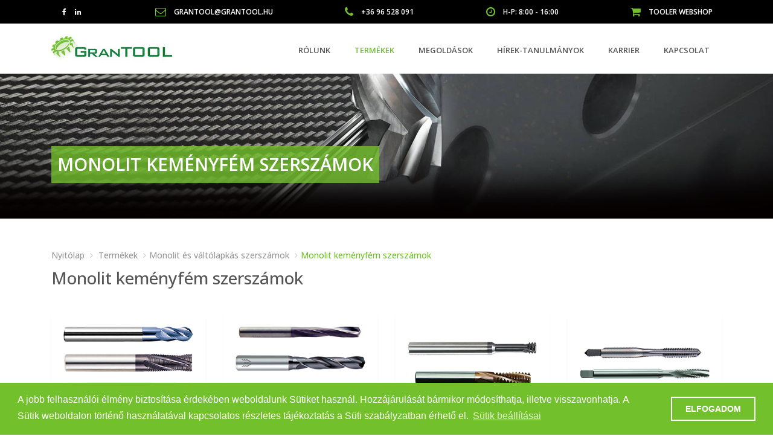

--- FILE ---
content_type: text/html; charset=UTF-8
request_url: https://www.grantool.hu/termekek/monolit-kemenyfem-szerszamok
body_size: 8707
content:
<!DOCTYPE html>
<html lang="hu">
<head>

<meta name="facebook-domain-verification" content="7lch7oi31giowfh9db19hx5u3o4007" />
    <!-- Title -->
    <title>GranTOOL</title>

    <!-- Required Meta Tags -->
    <meta charset="utf-8">
    <meta name="viewport" content="width=device-width, initial-scale=1, shrink-to-fit=no">
    <meta http-equiv="x-ua-compatible" content="ie=edge">

    <!-- Favicon -->
    <!-- Favicon -->
	<link rel="apple-touch-icon" sizes="180x180" href="/assets/favicon/apple-touch-icon.png">
	<link rel="icon" type="image/png" sizes="32x32" href="/assets/favicon/favicon-32x32.png">
	<link rel="icon" type="image/png" sizes="16x16" href="/assets/favicon/favicon-16x16.png">
	<link rel="manifest" href="/assets/favicon/site.webmanifest">

    <!-- Facebook -->
    <meta name="facebook-domain-verification" content="7lch7oi31giowfh9db19hx5u3o4007" />

	<link rel="mask-icon" href="/assets/favicon/safari-pinned-tab.svg" color="#5bbad5">
	<meta name="msapplication-TileColor" content="#00aba9">
	<meta name="theme-color" content="#ffffff">

    <!-- Google Fonts -->
    <link rel="stylesheet" href="//fonts.googleapis.com/css?family=Open+Sans%3A400%2C300%2C500%2C600%2C700">

    <!-- CSS Global Compulsory -->
    <link rel="stylesheet" href="/assets/vendor/bootstrap/bootstrap.min.css">
    <link rel="stylesheet" href="/assets/vendor/bootstrap/offcanvas.css">

    <!-- CSS Global -->
    <link rel="stylesheet" href="/assets/css/core.css">
    <link rel="stylesheet" href="/assets/css/components.css">
    <link rel="stylesheet" href="/assets/css/globals.css">
    <link rel="stylesheet" href="/assets/vendor/icon-awesome/css/font-awesome.min.css">
    <link rel="stylesheet" href="/assets/vendor/icon-line/css/simple-line-icons.css">
    <link rel="stylesheet" href="/assets/vendor/icon-etlinefont/style.css">
    <link rel="stylesheet" href="/assets/vendor/icon-line-pro/style.css">
    <link rel="stylesheet" href="/assets/vendor/icon-hs/style.css">
    <link rel="stylesheet" href="/assets/vendor/dzsparallaxer/dzsparallaxer.css">
    <link rel="stylesheet" href="/assets/vendor/dzsparallaxer/dzsscroller/scroller.css">
    <link rel="stylesheet" href="/assets/vendor/dzsparallaxer/advancedscroller/plugin.css">
    <link rel="stylesheet" href="/assets/vendor/animate.css">
    <link rel="stylesheet" href="/assets/vendor/hamburgers/hamburgers.min.css">
    <link rel="stylesheet" href="/assets/vendor/hs-megamenu/src/hs.megamenu.css">
    <link rel="stylesheet" href="/assets/vendor/slick-carousel/slick/slick.css">
    <link rel="stylesheet" href="/assets/vendor/fancybox/jquery.fancybox.css">
    <link rel="stylesheet" href="/assets/css/custom.css">
    <link rel="stylesheet" href="/assets/css/cookieconsent.min.css">
    <link rel="stylesheet" href="/assets/css/cookieconsent_util.min.css">
    <script src="/assets/vendor/jquery/jquery.min.js"></script>
    <script src="/assets/js/cookieconsent/config_hu.js"></script>
    <script src="/assets/js/cookieconsent/cookieconsent.min.js"></script>
    <script src="/assets/js/cookieconsent/cookieconsent_util.min.js"></script>


    <!-- Facebook Pixel Code -->
<script>
  !function(f,b,e,v,n,t,s)
  {if(f.fbq)return;n=f.fbq=function(){n.callMethod?
  n.callMethod.apply(n,arguments):n.queue.push(arguments)};
  if(!f._fbq)f._fbq=n;n.push=n;n.loaded=!0;n.version='2.0';
  n.queue=[];t=b.createElement(e);t.async=!0;
  t.src=v;s=b.getElementsByTagName(e)[0];
  s.parentNode.insertBefore(t,s)}(window, document,'script',
  'https://connect.facebook.net/en_US/fbevents.js');
  fbq('init', '573808650188741');
  fbq('track', 'PageView');
</script>
<noscript><img height="1" width="1" style="display:none"
  src="https://www.facebook.com/tr?id=573808650188741&ev=PageView&noscript=1"
/></noscript>
<!-- End Facebook Pixel Code -->



<!-- Facebook Pixel Code (TOOLER) -->
<script>
!function(f,b,e,v,n,t,s)
{if(f.fbq)return;n=f.fbq=function(){n.callMethod?
n.callMethod.apply(n,arguments):n.queue.push(arguments)};
if(!f._fbq)f._fbq=n;n.push=n;n.loaded=!0;n.version='2.0';
n.queue=[];t=b.createElement(e);t.async=!0;
t.src=v;s=b.getElementsByTagName(e)[0];
s.parentNode.insertBefore(t,s)}(window, document,'script',
'https://connect.facebook.net/en_US/fbevents.js');
fbq('init', '1179781575815698');
fbq('track', 'PageView');
</script>
<noscript><img height="1" width="1" style="display:none"
src="https://www.facebook.com/tr?id=1179781575815698&ev=PageView&noscript=1"
/></noscript>
<!-- End Facebook Pixel Code (TOOLER) -->








<!-- Google Tag Manager -->
<script>(function(w,d,s,l,i){w[l]=w[l]||[];w[l].push({'gtm.start':
new Date().getTime(),event:'gtm.js'});var f=d.getElementsByTagName(s)[0],
j=d.createElement(s),dl=l!='dataLayer'?'&l='+l:'';j.async=true;j.src=
'https://www.googletagmanager.com/gtm.js?id='+i+dl;f.parentNode.insertBefore(j,f);
})(window,document,'script','dataLayer','GTM-P8GR425');</script>
<!-- End Google Tag Manager -->

</head>

<body> 
<!-- Google Tag Manager (noscript) -->
<noscript><iframe src="https://www.googletagmanager.com/ns.html?id=GTM-P8GR425"
height="0" width="0" style="display:none;visibility:hidden"></iframe></noscript>
<!-- End Google Tag Manager (noscript) -->
<main>
<!-- ÉRTESÍTŐ szöveg flekk-->
<div class="container-fluid customer-service" hidden>

Kedves Partnereink! <br>
Ünnepi nyitvatartásunk:<br>
<center><b>Utolsó munkanap: 2024.12.20. (péntek)</b></center>
<b>Első munka és csomagküldési nap: 2025. 01. 08. (szerda)</b><br>
<strong><h5>🎄Békés karácsonyi ünnepeket kíván a GranTOOL csapata!🎄</h5></strong>
</div>
<!-- ÉRTESÍTŐ szöveges flekk vége -->

<!-- ÉRTESÍTŐ képes flekk -->
<!-- <div class="img-flekk" hidden>
<picture>
  <source media="(max-width: 991px)" srcset="/assets/images/banners/Karacsony_resp_2022_1000x556px.jpg 1000w">
  <source media="(min-width: 800px)" srcset="/assets/images/banners/Karacsony_2022.jpg 1920w">
  <img src="/assets/images/banners/Karacsony_resp_2022_1000x556px.jpg" class="img-fluid">
</picture>
</div> -->
<!-- ÉRTESÍTŐ képes flekk vége -->

    <!-- Fejléc -->
    <header id="js-header" class="u-header u-header--static u-header--toggle-section u-header--change-appearance" data-header-fix-moment="300">
        <!-- Menü -->
        <div class="u-header__section u-header__section--hidden u-header__section--dark g-bg-black g-transition-0_3 g-py-10 d-lg-block d-xl-block d-md-none d-sm-none d-none">
            <div class="container">
                <div class="row flex-column flex-sm-row justify-content-between align-items-center text-uppercase g-font-weight-600 g-color-white g-font-size-12 g-mx-0--lg">
                    <div class="col-auto">
                        <ul class="list-inline mb-0">
                            <li class="list-inline-item">
                                <a href="https://www.facebook.com/grantoolkft/" class="g-color-white g-color-primary--hover g-pa-3">
                                    <i class="fa fa-facebook"></i>
                                </a>
                            </li>
							<li class="list-inline-item">
                                <a href="https://www.linkedin.com/company/grantool/" class="g-color-white g-color-primary--hover g-pa-3">
                                    <i class="fa fa-linkedin"></i>
                                </a>
                            </li>
                        </ul>
                    </div>

                    <div class="col-auto">
                        <i class="fa fa-envelope-o g-font-size-18 g-valign-middle g-color-primary g-mr-10 g-mt-minus-2"></i>
                        <a href="mailto:grantool@grantool.hu" class="g-color-white g-color-primary--hover">grantool@grantool.hu</a>
                    </div>

                    <div class="col-auto">
                        <i class="fa fa-phone g-font-size-18 g-valign-middle g-color-primary g-mr-10 g-mt-minus-2"></i>
                        <a href="tel:+3696528091" class="g-color-white g-color-primary--hover">+36 96 528 091</a>
                    </div>

                    <div class="col-auto">
                        <i class="fa fa-clock-o g-font-size-18 g-valign-middle g-color-primary g-mr-10 g-mt-minus-2"></i>
                        H-P: 8:00 - 16:00
                    </div>

                    <div class="col-auto">
                        <i class="fa fa-shopping-cart g-font-size-18 g-valign-middle g-color-primary g-mr-10 g-mt-minus-2"></i>
                        <a href="https://tooler.com" class="g-color-white g-color-primary--hover">TOOLER webshop</a>
                    </div>
                </div>
            </div>
        </div>
        <!-- Menü vége -->

        <div class="u-header__section u-header__section--light g-bg-white-opacity-0_8 g-py-10" data-header-fix-moment-exclude="g-bg-white-opacity-0_8 g-py-10" data-header-fix-moment-classes="g-bg-white u-shadow-v18 g-py-0">
            <nav class="navbar navbar-expand-lg">
                <div class="container">
                    <!-- Reszponzív menü gomb -->
                    <button class="navbar-toggler navbar-toggler-right btn g-line-height-1 g-brd-none g-pa-0 g-pos-abs g-top-3 g-right-0" type="button" aria-label="Toggle navigation" aria-expanded="false" aria-controls="navBar" data-toggle="collapse" data-target="#navBar">
              <span class="hamburger hamburger--slider">
            <span class="hamburger-box">
              <span class="hamburger-inner"></span>
              </span>
              </span>
                    </button>
                    <!--  Reszponzív menü gomb vége -->

                    <!-- Logo -->
                    <a href="/" class="navbar-brand">
                        <img src="/assets/img/logo/logo-1.jpg" alt="Image Description">
                    </a>
                    <!-- Logo vége -->

                    <!-- Navigáció -->
                    <div class="collapse navbar-collapse align-items-center flex-sm-row g-pt-10 g-pt-5--lg" id="navBar">
                        <ul class="navbar-nav text-uppercase g-font-weight-600 ml-auto">
                            <li class="nav-item g-mx-20--lg">
                                <a href="/rolunk" class="nav-link px-0 ">Rólunk</a>
                            </li>
                            <li class="nav-item g-mx-20--lg">
                                <a href="/termekek" class="nav-link px-0 active">Termékek</a>
                            </li>
                            <li class="nav-item g-mx-20--lg">
                                <a href="/megoldasok" class="nav-link px-0 ">Megoldások</a>
                            </li>
                            <li class="nav-item g-mx-20--lg">
                                <a href="/tanulmanyok" class="nav-link px-0 ">Hírek-Tanulmányok</a>
                            </li>
                            <li class="nav-item g-mx-20--lg">
                                <a href="/allasok" class="nav-link px-0 ">Karrier</a>
                            </li>
                            <li class="nav-item g-mx-20--lg">
                                <a href="/kapcsolat" class="nav-link px-0 ">Kapcsolat</a>
                            </li>

                            <li class="nav-item g-mx-20--lg  d-lg-none d-xl-none d-md-block d-sm-block d-xs-block">
                                <a href="mailto:grantool@grantool.hu" class="nav-link px-0"><i class="fa fa-envelope-o g-font-size-18 g-valign-middle g-color-primary g-mr-10 g-mt-minus-2"></i> grantool@grantool.hu</a>
                            </li>

                            <li class="nav-item g-mx-20--lg d-lg-none d-xl-none d-md-block d-sm-block d-xs-block">
                                <a href="tel:+3696528091" class="nav-link px-0"><i class="fa fa-phone g-font-size-18 g-valign-middle g-color-primary g-mr-10 g-mt-minus-2"></i> +36 96 528 091</a>
                            </li>

                            <li class="nav-item g-mx-20--lg d-lg-none d-xl-none d-md-block d-sm-block d-xs-block" style="padding: 0.5rem 0.5rem 0.5rem 0rem;">
                                <i class="fa fa-clock-o g-font-size-18 g-valign-middle g-color-primary g-mr-10 g-mt-minus-2"></i> H-P: 8:00 - 16:00
                            </li>
                            <li class="nav-item g-mx-20--lg d-lg-none d-xl-none d-md-block d-sm-block d-xs-block">
                                <a href="https://tooler.com" class="nav-link px-0"><i class="fa fa-shopping-cart g-font-size-18 g-valign-middle g-color-primary g-mr-10 g-mt-minus-2"></i> TOOLER webshop</a>
                            </li>

                        </ul>
                    </div>
                    <!-- Navigáció vége -->
                </div>
            </nav>
        </div>
    </header>
    <!-- Fejléc vége -->

    <!-- Tartalom elötti block -->
    <section class="dzsparallaxer auto-init height-is-based-on-content use-loading mode-scroll loaded dzsprx-readyall " data-options='{direction: "fromtop", animation_duration: 25, direction: "reverse"}'>
        <!-- Parallax kép -->
        <div class="divimage dzsparallaxer--target w-100 u-bg-overlay g-bg-black-opacity-0_5--after termekek" style="height:111%; background-image: url(/assets/images/banners/1_Monolit_kemenyfem_szerszamok_1920x800.jpg)"></div>
        <!-- Parallax kép vége -->
                <!-- Menü elnevezés -->
        <div class="container g-color-white text-center g-py-120">
            <h3 class="h1 g-font-weight-600 text-uppercase mb-2">Monolit keményfém szerszámok</h3>
        </div>
        <!-- Menü elnevezés vége -->
    </section>
    <!-- Tartalom elötti block vége -->    <div class="container g-py-50">
        <ul class="u-list-inline g-font-weight-500 mb-2">
                    <li class="list-inline-item g-mr-5">
                        <a class="u-link-v5 g-color-gray-dark-v5 g-color-main--hover" href="/">Nyitólap</a>
                        <i class="g-color-gray-light-v2 g-ml-5 fa fa-angle-right"></i>
                    </li>
                    <li class="list-inline-item g-mr-5">
                        <a class="u-link-v5 g-color-gray-dark-v5 g-color-main--hover" href="/termekek">Termékek</a>
                        <i class="g-color-gray-light-v2 g-ml-5 fa fa-angle-right"></i>
                    </li><li class="list-inline-item g-mr-5">
                        <a class="u-link-v5 g-color-gray-dark-v5 g-color-main--hover" href="/termekek">Monolit és váltólapkás szerszámok</a>
                        <i class="g-color-gray-light-v2 g-ml-5 fa fa-angle-right"></i>
                    </li><li class="list-inline-item g-color-primary"><span>Monolit keményfém szerszámok</span></li></ul><h2 class="h2 g-mb-30">Monolit keményfém szerszámok</h2><div class='g-mt-30'></div><div class="row g-mt-30"><div class="col-md-6 col-lg-3 g-mb-30">
                                <!-- Keményfém marók -->
                                <article class="u-shadow-v19 g-bg-white">
                                    <!-- Kép -->
                                    <img class="w-100 " src="/assets/images/products/1_1_Kemenyfem_marok_350x250.png" onerror="this.src='http://placehold.it/350x230'" alt="Image Description">
                                    <!-- Kép vége -->
                                    
                                    <!-- Tartalom --> 
                                    <div class="g-rounded-bottom-3 g-pa-30 h-160">
                                        <h3 class="h6 g-color-black g-font-weight-700 text-uppercase g-mb-20">
                                            <a class="u-link-v5 g-color-black g-color-primary--hover" href="/termekek/kemenyfem-marok">
                                                Keményfém marók
                                            </a> 
                                        </h3>
                                        <div class="align-self-center">
                                            <a class="btn btn-md u-btn-primary g-font-weight-600 g-font-size-default text-uppercase" href="/termekek/kemenyfem-marok">Tovább</a>
                                        </div>
                                    </div>
                                    <!-- Tartalom vége -->
                                </article>
                                <!-- Keményfém marók vége -->
                            </div><div class="col-md-6 col-lg-3 g-mb-30">
                                <!-- Keményfém fúrók -->
                                <article class="u-shadow-v19 g-bg-white">
                                    <!-- Kép -->
                                    <img class="w-100 " src="/assets/images/products/1_2_Kemenyfem_furok_350x250.png" onerror="this.src='http://placehold.it/350x230'" alt="Image Description">
                                    <!-- Kép vége -->
                                    
                                    <!-- Tartalom --> 
                                    <div class="g-rounded-bottom-3 g-pa-30 h-160">
                                        <h3 class="h6 g-color-black g-font-weight-700 text-uppercase g-mb-20">
                                            <a class="u-link-v5 g-color-black g-color-primary--hover" href="/termekek/kemenyfem-furok">
                                                Keményfém fúrók
                                            </a> 
                                        </h3>
                                        <div class="align-self-center">
                                            <a class="btn btn-md u-btn-primary g-font-weight-600 g-font-size-default text-uppercase" href="/termekek/kemenyfem-furok">Tovább</a>
                                        </div>
                                    </div>
                                    <!-- Tartalom vége -->
                                </article>
                                <!-- Keményfém fúrók vége -->
                            </div><div class="col-md-6 col-lg-3 g-mb-30">
                                <!-- Keményfém menetmarók -->
                                <article class="u-shadow-v19 g-bg-white">
                                    <!-- Kép -->
                                    <img class="w-100 " src="/assets/images/products/1_3_Kemenyfem_menetmarok_350x250.png" onerror="this.src='http://placehold.it/350x230'" alt="Image Description">
                                    <!-- Kép vége -->
                                    
                                    <!-- Tartalom --> 
                                    <div class="g-rounded-bottom-3 g-pa-30 h-160">
                                        <h3 class="h6 g-color-black g-font-weight-700 text-uppercase g-mb-20">
                                            <a class="u-link-v5 g-color-black g-color-primary--hover" href="/termekek/kemenyfem-menetmarok">
                                                Keményfém menetmarók
                                            </a> 
                                        </h3>
                                        <div class="align-self-center">
                                            <a class="btn btn-md u-btn-primary g-font-weight-600 g-font-size-default text-uppercase" href="/termekek/kemenyfem-menetmarok">Tovább</a>
                                        </div>
                                    </div>
                                    <!-- Tartalom vége -->
                                </article>
                                <!-- Keményfém menetmarók vége -->
                            </div><div class="col-md-6 col-lg-3 g-mb-30">
                                <!-- Keményfém menetfúrók és -formázók -->
                                <article class="u-shadow-v19 g-bg-white">
                                    <!-- Kép -->
                                    <img class="w-100 " src="/assets/images/products/1_4_Kemenyfem_menetfurok_es_formazok_350x250.png" onerror="this.src='http://placehold.it/350x230'" alt="Image Description">
                                    <!-- Kép vége -->
                                    
                                    <!-- Tartalom --> 
                                    <div class="g-rounded-bottom-3 g-pa-30 h-160">
                                        <h3 class="h6 g-color-black g-font-weight-700 text-uppercase g-mb-20">
                                            <a class="u-link-v5 g-color-black g-color-primary--hover" href="/termekek/kemenyfem-menetfurok-es-formazok">
                                                Keményfém menetfúrók és -formázók
                                            </a> 
                                        </h3>
                                        <div class="align-self-center">
                                            <a class="btn btn-md u-btn-primary g-font-weight-600 g-font-size-default text-uppercase" href="/termekek/kemenyfem-menetfurok-es-formazok">Tovább</a>
                                        </div>
                                    </div>
                                    <!-- Tartalom vége -->
                                </article>
                                <!-- Keményfém menetfúrók és -formázók vége -->
                            </div><div class="col-md-6 col-lg-3 g-mb-30">
                                <!-- Keményfém dörzsárak -->
                                <article class="u-shadow-v19 g-bg-white">
                                    <!-- Kép -->
                                    <img class="w-100 " src="/assets/images/products/1_5_Kemenyfem_dorzsarak_350x250.png" onerror="this.src='http://placehold.it/350x230'" alt="Image Description">
                                    <!-- Kép vége -->
                                    
                                    <!-- Tartalom --> 
                                    <div class="g-rounded-bottom-3 g-pa-30 h-160">
                                        <h3 class="h6 g-color-black g-font-weight-700 text-uppercase g-mb-20">
                                            <a class="u-link-v5 g-color-black g-color-primary--hover" href="/termekek/kemenyfem-dorzsarak">
                                                Keményfém dörzsárak
                                            </a> 
                                        </h3>
                                        <div class="align-self-center">
                                            <a class="btn btn-md u-btn-primary g-font-weight-600 g-font-size-default text-uppercase" href="/termekek/kemenyfem-dorzsarak">Tovább</a>
                                        </div>
                                    </div>
                                    <!-- Tartalom vége -->
                                </article>
                                <!-- Keményfém dörzsárak vége -->
                            </div><div class="col-md-6 col-lg-3 g-mb-30">
                                <!-- Keményfém élletörők -->
                                <article class="u-shadow-v19 g-bg-white">
                                    <!-- Kép -->
                                    <img class="w-100 " src="/assets/images/products/1_6_Kemenyfem_elletorok_350x250.png" onerror="this.src='http://placehold.it/350x230'" alt="Image Description">
                                    <!-- Kép vége -->
                                    
                                    <!-- Tartalom --> 
                                    <div class="g-rounded-bottom-3 g-pa-30 h-160">
                                        <h3 class="h6 g-color-black g-font-weight-700 text-uppercase g-mb-20">
                                            <a class="u-link-v5 g-color-black g-color-primary--hover" href="/termekek/kemenyfem-elletorok">
                                                Keményfém élletörők
                                            </a> 
                                        </h3>
                                        <div class="align-self-center">
                                            <a class="btn btn-md u-btn-primary g-font-weight-600 g-font-size-default text-uppercase" href="/termekek/kemenyfem-elletorok">Tovább</a>
                                        </div>
                                    </div>
                                    <!-- Tartalom vége -->
                                </article>
                                <!-- Keményfém élletörők vége -->
                            </div><div class="col-md-6 col-lg-3 g-mb-30">
                                <!-- Keményfém központfúrók -->
                                <article class="u-shadow-v19 g-bg-white">
                                    <!-- Kép -->
                                    <img class="w-100 " src="/assets/images/products/1_7_Kemenyfem_kozpontfurok_350x250.png" onerror="this.src='http://placehold.it/350x230'" alt="Image Description">
                                    <!-- Kép vége -->
                                    
                                    <!-- Tartalom --> 
                                    <div class="g-rounded-bottom-3 g-pa-30 h-160">
                                        <h3 class="h6 g-color-black g-font-weight-700 text-uppercase g-mb-20">
                                            <a class="u-link-v5 g-color-black g-color-primary--hover" href="/termekek/kemenyfem-kozpontfurok">
                                                Keményfém központfúrók
                                            </a> 
                                        </h3>
                                        <div class="align-self-center">
                                            <a class="btn btn-md u-btn-primary g-font-weight-600 g-font-size-default text-uppercase" href="/termekek/kemenyfem-kozpontfurok">Tovább</a>
                                        </div>
                                    </div>
                                    <!-- Tartalom vége -->
                                </article>
                                <!-- Keményfém központfúrók vége -->
                            </div></div><h2 class="h4 g-mb-50">Tanulmányok</h2><div class="row">                    <div class="col-lg-4 g-mb-0">
                      <article class="g-bg-white">
                        <div class="g-pos-rel">
                          <a href="/tanulmanyok/Titanox-power">
                            <img class="img-fluid w-100" src="/assets/images/studies/titanox-power-kemenyfem-maroszerszamok/Tanulmany_TitaNox_Power_belyegkep_400x270.jpg" alt="Image Description">
                          </a>
                          <div class="text-uppercase text-center g-line-height-1_2 g-bg-primary-opacity-0_8 g-color-white g-pos-abs g-top-20 g-py-10" style="padding: 5px 10px 5px 10px;">Nov<hr style='margin: 5px;background: white;'>20.</div>
                          <h3 class="tanulmanyok_bottom monolit-kemenyfem">Monolit keményfém szerszámok</h3>
                        </div>
                        <div class="g-pa-10">
                          <h3 class="h5 g-mb-15">
                            <a class="u-link-v5 g-color-gray-dark-v2 g-color-primary--hover" href="/tanulmanyok/Titanox-power">TitaNox Power</a>
                          </h3>
                          <p>Y-bevonatos tömör keményfém maró, egzotikus anyagok (titán, inconel és rozsdamentes acél) nagysebességű megmunkálásához.</p>
                        </div>
                      </article>
                    </div>                    <div class="col-lg-4 g-mb-0">
                      <article class="g-bg-white">
                        <div class="g-pos-rel">
                          <a href="/tanulmanyok/dream-drill-high-feed">
                            <img class="img-fluid w-100" src="/assets/images/studies/dream-drill-high-feed/Dream_Drill_High_Feed_belyegkep_400x270.png" alt="Image Description">
                          </a>
                          <div class="text-uppercase text-center g-line-height-1_2 g-bg-primary-opacity-0_8 g-color-white g-pos-abs g-top-20 g-py-10" style="padding: 5px 10px 5px 10px;">Feb<hr style='margin: 5px;background: white;'>26.</div>
                          <h3 class="tanulmanyok_bottom monolit-kemenyfem">Monolit keményfém szerszámok</h3>
                        </div>
                        <div class="g-pa-10">
                          <h3 class="h5 g-mb-15">
                            <a class="u-link-v5 g-color-gray-dark-v2 g-color-primary--hover" href="/tanulmanyok/dream-drill-high-feed">Dream Drill High Feed</a>
                          </h3>
                          <p>H-bevonatos 3-élű keményfém fúró, szénacélok, ötvözött acélok (max. 35 HRC) és öntöttvasak, nagyelőtolású megmunkálásához.</p>
                        </div>
                      </article>
                    </div>                    <div class="col-lg-4 g-mb-0">
                      <article class="g-bg-white">
                        <div class="g-pos-rel">
                          <a href="/tanulmanyok/V7-plus-nagyteljesitmenyu-tomor-kemenyfem-maro">
                            <img class="img-fluid w-100" src="/assets/images/studies/v7-plus-nagyteljesitmenyu-maro/Tanulmany_V7_Plus_belyegkep_400x270.jpg" alt="Image Description">
                          </a>
                          <div class="text-uppercase text-center g-line-height-1_2 g-bg-primary-opacity-0_8 g-color-white g-pos-abs g-top-20 g-py-10" style="padding: 5px 10px 5px 10px;">Jan<hr style='margin: 5px;background: white;'>15.</div>
                          <h3 class="tanulmanyok_bottom monolit-kemenyfem">Monolit keményfém szerszámok</h3>
                        </div>
                        <div class="g-pa-10">
                          <h3 class="h5 g-mb-15">
                            <a class="u-link-v5 g-color-gray-dark-v2 g-color-primary--hover" href="/tanulmanyok/V7-plus-nagyteljesitmenyu-tomor-kemenyfem-maro">V7 PLUS</a>
                          </h3>
                          <p>Y-bevonatos tömör keményfém maró, acélok, öntöttvasak és rozsdamentes acélok nagy termelékenységű megmunkálásához.</p>
                        </div>
                      </article>
                    </div>                    <div class="col-lg-4 g-mb-0">
                      <article class="g-bg-white">
                        <div class="g-pos-rel">
                          <a href="/tanulmanyok/4g">
                            <img class="img-fluid w-100" src="/assets/images/studies/4g/4g.png" alt="Image Description">
                          </a>
                          <div class="text-uppercase text-center g-line-height-1_2 g-bg-primary-opacity-0_8 g-color-white g-pos-abs g-top-20 g-py-10" style="padding: 5px 10px 5px 10px;">Jul<hr style='margin: 5px;background: white;'>12.</div>
                          <h3 class="tanulmanyok_bottom monolit-kemenyfem">Monolit keményfém szerszámok</h3>
                        </div>
                        <div class="g-pa-10">
                          <h3 class="h5 g-mb-15">
                            <a class="u-link-v5 g-color-gray-dark-v2 g-color-primary--hover" href="/tanulmanyok/4g">4G</a>
                          </h3>
                          <p>Y-bevonatos tömör keményfém maró, előedzett
acélok (max. 55 HRC) nagysebességű
megmunkálásához.</p>
                        </div>
                      </article>
                    </div></div><div class='g-mt-30'>
<div class="row">
 <div class="col-md-6 col-lg-3">
   <a href="https://www.yg1.kr">
   <center><img src="../assets/images/products/yg-1.png"></center>
   </a>
</div>
<div class="col-md-6 col-lg-9">
    <h3> <b>YG-1 Co., Ltd. </b>(Dél-Korea) </h3>
<p>Az 1981-es alapítás óta egy erős, szilárd és globálisan is elismert vállalattá nőtte ki magát a forgácsoló szerszám iparban. Kiváló emberi erőforrásaival és technológiájával a YG-1 mindig a jövőbe tekint. Hatékony logisztikai rendszerének és a szállítási határidőket rövidítő rendszerének köszönhetően, folyamatosan élvezhetik a vevőik bizalmát. Az új termékeik fejlesztését, mindig nulláról kezdik. A legjobb nyersanyag megválasztás, a pontos hőkezelés és a szigorú minőségellenőrzés is a kimagasló forgácsoló tulajdonságú és a kiválóan kidolgozott felületű termékek fejlesztésének alapja. Széles termékpalettájuk tartalmaz monolit keményfém és gyorsacél maró-, fúró-, menetmaró-, menetfúró-, központfúró szerszámokat, dörzsárakat, illetve váltólapkás marószerszámokat, ISO esztergaszerszámokat és szerszámtartókat is.</p>
</div>
<div class="col-md-6 col-lg-3">
   <a href="http://zccct-europe.net/web/index.php/en/">
   <center><img src="../assets/images/products/zcc-1.png"></center>
    </a>
</div><div class="col-md-6 col-lg-9">
    <h3><b>ZCC-CT Co., Ltd. </b> (Kína) </h3>
<p>A világ egyik vezető keményfém gyártója, melyet 1953-ban alapítottak. Mindig a legkorszerűbb technológiával gyártanak és alkalmazottaik képzésére is nagy hangsúlyt fektetnek. Az európai piac kiszolgálása érdekében 2003-ban megalapították a ZCC Cutting Tools Europe GmbH-t. Széles termékválasztékukban megtalálhatóak a keményfém-, cermet-, CBN-, PCD- és kerámia forgácsoló lapkák, illetve a monolit keményfém maró-, fúró- és menetfúró szerszámok.</p>
</div>
     <div class="col-md-6 col-lg-3">
   <a href="https://www.cpt-gewindewerkzeuge.de/">
   <center><img src="../assets/images/products/cpt-1.png"></center>
    </a>
</div>

<div class="col-md-6 col-lg-9">
    <h3><b> CPT GmbH </b> (Németország)</h3>
<p>A világ egyik vezető forgácsolószerszám gyártója. Szerszámaikra a pontos geometria, a kiváló forgácsolási teljesítmény és a hosszú élettartam jellemző. A gyors szállítást a rendelkezésre álló nagy raktárkészletnek köszönhetően tudják teljesíteni. Az általános raktári tételeken felül, speciális szerszámokat is gyártanak a vevői igényeknek megfelelően. Termékpalettájukban menetesztergáló szerszámok, váltólapkás menetmarók, Mini és Swiss-type esztergaszerszámok és multifunkcionális szerszámok (3 az 1-ben - fúrás, élletörés, menetmarás) találhatóak meg.</p>
</div>
<div class="col-md-6 col-lg-3">
   <a href="http://www.cerabit.com/Eng/html/main.html">
   <center><img src="../assets/images/products/union-1.gif"></center>
    </a>
</div><div class="col-md-6 col-lg-9">
    <h3><b>Union Materials Co., Ltd. </b> (Dél-Korea)</h3>
<p>A céget 1962-ben alapították és a mai napig 2 fő részlege különült el: a ferrit mágnesek és a finom kerámiák. 1986-ban létrehozták a CERABIT márkát, amely a kerámia forgácsoló szerszámokat foglalja össze. 2017 őszén változtatták meg a nevüket Ssangyong Materials-ról. A több, mint 40 év alatt megszerzett tapasztalatból saját technológiákat fejlesztettek ki, melynek köszönhetően, nagyszerű sikereket értek el sok szerszámukkal az autó-, az acél-, a repülőgép- és a gépipar területén. Gyártanak kerámia-, cermet- és PCBN/PCD esztergalapkákat, váltólapkás és monolit maró- és fúrószerszámokat, speciális szerszámokat (pl. motorblokkhoz és hengerfejhez), dörzsárakat, süllyesztőket, alakos marókat, központfúrókat, lépcsős fúrókat, szerszámtartókat és ipari kerámia alkatrészeket.</p>
</div>
     <div class="col-md-6 col-lg-3">
   <a href="https://www.palbit.pt/en/">
   <center><img src="../assets/images/products/palbit-1.png"></center>
    </a>
</div>

<div class="col-md-6 col-lg-9">
    <h3><b>Palbit S.A.</b> (Portugália)</h3>
<p>A cég 1916-ban kezdte meg tevékenységét, egy portugál ólom-szulfid bánya kitermelésével, valamint fémek és származékaik előállításával és kereskedelmével. A több, mint 100 év tapasztalatnak köszönhetően, teljeskörű megoldásokat tudnak kínálni keményfém szerszámokból. Termékeik 3 csoportra oszthatóak: forgácsoló szerszámok, ipari alkatrészek és kőfeldolgozó szerszámok. Forgácsoló szerszámaik között megtalálhatóak az ISO esztergaszerszámok, a beszúró- és leszúró szerszámok, a menetesztergáló szerszámok, valamint a váltólapkás maró- és fúrószerszámok.</p>
</div>

</div></div>    </div>
<!-- Lábléc -->
<footer class="g-bg-black-opacity-0_9 g-color-white-opacity-0_6 g-py-60">
    <div class="container">
        <div class="row">
            <!-- Lábléc tartalom -->
            <div class="col-lg-4 g-mb-50 g-mb-0--lg">
                <h2 class="h6 g-color-white text-uppercase g-font-weight-700 g-mb-20">Kapcsolat</h2>
                <div class="g-mb-25">
                    <p>GranTOOL Kft.<br/>
                        Adószám: 13354378-2-08<br/>
                        Számlaszám: 17600035-00021810-00200004
                    </p>
                </div>

                <address class="g-mb-20">
                    <ul class="list-unstyled">
                        <li class="d-flex align-items-baseline g-mb-12">
                            <i class="fa fa-file-text-o g-mr-10"></i>
                            <span>Rendelésfelvétel: 8:00 - 16:00 óráig</span>
                        </li>
                        <li class="d-flex align-items-baseline g-mb-12">
                            <i class="fa fa-map-marker g-mr-10"></i>
                            <span><a href="https://goo.gl/maps/Tz2MyzRRgd82" target="_blank" class="footer_map_link">H-9027 Győr, Ipari park, Gesztenyefa u. 4.</a></span>
                        </li>
                        <li class="d-flex align-items-baseline g-mb-12">
                            <i class="fa fa-phone g-mr-10"></i>
                            <span>Tel: +36 96 528 091</span>
                        </li>
                        <li class="d-flex align-items-baseline g-mb-12">
                            <i class="fa fa-envelope g-mr-10"></i>
                            <span>Email:
                <a class="g-color-white-opacity-0_8" href="mailto:grantool@grantool.hu ">grantool@grantool.hu </a>
              </span>
                        </li>
                    </ul>
                </address>

                <ul class="list-inline mb-0">
                    <li class="list-inline-item g-mx-5">
                        <a class="u-icon-v3 u-icon-size--xs g-bg-white-opacity-0_1 g-bg-primary--hover g-color-white-opacity-0_8 rounded" target="_blank" href="https://www.facebook.com/grantoolkft/">
                            <i class="fa fa-facebook"></i>
                        </a>
                    </li>
                    <li class="list-inline-item g-mx-5">
                        <a class="u-icon-v3 u-icon-size--xs g-bg-white-opacity-0_1 g-bg-primary--hover g-color-white-opacity-0_8 rounded" target="_blank" href="https://www.linkedin.com/company/grantool/">
                            <i class="fa fa-linkedin"></i>
                        </a>
                    </li>
                </ul>
            </div>
            <!-- Lábléc tartalom vége -->

            <!-- Lábléc tartalom -->
            <div class="col-lg-4 g-mb-30 g-mb-0--lg">
                <h2 class="h6 g-color-white text-uppercase g-font-weight-700 g-mb-20">Linkek</h2>
                <div class="row">
                    <div class="col-sm-6">
                        <ul class="list-unstyled g-mb-30 g-mb-0--md">
                            <li class="d-flex g-mb-12">
                                <i class="fa fa-circle g-color-primary g-font-size-5 g-mt-10 g-mr-8"></i>
                                <a class="g-color-white-opacity-0_6 g-color-primary--hover" href="/nyitolap">Nyitólap</a>
                            </li>
                            <li class="d-flex g-mb-12">
                                <i class="fa fa-circle g-color-primary g-font-size-5 g-mt-10 g-mr-8"></i>
                                <a class="g-color-white-opacity-0_6 g-color-primary--hover" href="/rolunk">Rólunk</a>
                            </li>
                            <li class="d-flex g-mb-12">
                                <i class="fa fa-circle g-color-primary g-font-size-5 g-mt-10 g-mr-8"></i>
                                <a class="g-color-white-opacity-0_6 g-color-primary--hover" href="/termekek">Termékek</a>
                            </li>
                            <li class="d-flex g-mb-12">
                                <i class="fa fa-circle g-color-primary g-font-size-5 g-mt-10 g-mr-8"></i>
                                <a class="g-color-white-opacity-0_6 g-color-primary--hover" href="/megoldasok">Megoldások</a>
                            </li>
                            <li class="d-flex g-mb-12">
                                <i class="fa fa-circle g-color-primary g-font-size-5 g-mt-10 g-mr-8"></i>
                                <a class="g-color-white-opacity-0_6 g-color-primary--hover" href="/tanulmanyok">Tanulmányok</a>
                            </li>
                            <li class="d-flex g-mb-12">
                                <i class="fa fa-circle g-color-primary g-font-size-5 g-mt-10 g-mr-8"></i>
                                <a class="g-color-white-opacity-0_6 g-color-primary--hover" href="/allasok">Karrier</a>
                            </li>
                            <li class="d-flex g-mb-12">
                                <i class="fa fa-circle g-color-primary g-font-size-5 g-mt-10 g-mr-8"></i>
                                <a class="g-color-white-opacity-0_6 g-color-primary--hover" href="/kapcsolat">Kapcsolat</a>
                            </li>
                            <li class="d-flex g-mb-12">
                                <i class="fa fa-circle g-color-primary g-font-size-5 g-mt-10 g-mr-8"></i>
                                <a class="g-color-white-opacity-0_6 g-color-primary--hover" href="https://tooler.com">TOOLER webshop</a>
                            </li>
                            <li class="d-flex g-mb-12">
                                <i class="fa fa-circle g-color-primary g-font-size-5 g-mt-10 g-mr-8"></i>
                                <a class="g-color-white-opacity-0_6 g-color-primary--hover" href="/tamogatasok">Széchenyi 2020</a>
                            </li>
                            <li class="d-flex g-mb-12">
                                <i class="fa fa-circle g-color-primary g-font-size-5 g-mt-10 g-mr-8"></i>
                                <a class="g-color-white-opacity-0_6 g-color-primary--hover" href="/pdf/adatkezelesi-tajekoztato.pdf">Adatvédelem</a>
                            </li>
                            <li class="d-flex g-mb-12">
                                <i class="fa fa-circle g-color-primary g-font-size-5 g-mt-10 g-mr-8"></i>
                                <a class="g-color-white-opacity-0_6 g-color-primary--hover" href="/pdf/altalanos-szerzodesi-feltetelek.pdf">ÁSZF</a>
                            </li>
                            <li class="d-flex">
                                <i class="fa fa-circle g-color-primary g-font-size-5 g-mt-10 g-mr-8"></i>
                                <a class="g-color-white-opacity-0_6 g-color-primary--hover" href="/suti-szabalyzat">Süti szabályzat</a>
                            </li>
                        </ul>
						 
                    </div>
                    <div class="col-sm-6">
                      <ul class="list-unstyled mb-0">
                            <li class="d-flex g-mb-12">
                                <i class="fa fa-circle g-color-primary g-font-size-5 g-mt-10 g-mr-8"></i>
                                <a class="g-color-white-opacity-0_6 g-color-primary--hover" href="/termekek/szerszamtartok">szerszamtartok.hu</a>
                            </li>
                            <li class="d-flex g-mb-12">
                                <i class="fa fa-circle g-color-primary g-font-size-5 g-mt-10 g-mr-8"></i>
                                <a class="g-color-white-opacity-0_6 g-color-primary--hover" href="/termekek/szogfejek">szogfejek.hu</a>
                            </li>
                            <li class="d-flex g-mb-12">
                                <i class="fa fa-circle g-color-primary g-font-size-5 g-mt-10 g-mr-8"></i>
                                <a class="g-color-white-opacity-0_6 g-color-primary--hover" href="/termekek/hajtott-tartok">hajtottszerszamok.hu</a>
                            </li>
                            <li class="d-flex g-mb-12">
                                <i class="fa fa-circle g-color-primary g-font-size-5 g-mt-10 g-mr-8"></i>
                                <a class="g-color-white-opacity-0_6 g-color-primary--hover" href="/termekek/felszerszamozas">felszerszamozas.hu</a>
                            </li>
                            <li class="d-flex g-mb-12">
                                <i class="fa fa-circle g-color-primary g-font-size-5 g-mt-10 g-mr-8"></i>
                                <a class="g-color-white-opacity-0_6 g-color-primary--hover" href="/">meroeszkozok.hu</a>
                            </li>
                            <li class="d-flex g-mb-12">
                                <i class="fa fa-circle g-color-primary g-font-size-5 g-mt-10 g-mr-8"></i>
                                <a class="g-color-white-opacity-0_6 g-color-primary--hover" href="/termekek/gorgozes">gorgozes.hu</a>
                            </li>
                            <li class="d-flex g-mb-12">
                                <i class="fa fa-circle g-color-primary g-font-size-5 g-mt-10 g-mr-8"></i>
                                <a class="g-color-white-opacity-0_6 g-color-primary--hover" href="/termekek/kiesztergalas">kiesztergalas.hu</a>
                            </li>
                            <li class="d-flex g-mb-12">
                                <i class="fa fa-circle g-color-primary g-font-size-5 g-mt-10 g-mr-8"></i>
                                <a class="g-color-white-opacity-0_6 g-color-primary--hover" href="/termekek/dorzsar-rendszerek">dorzsarak.hu</a>
                            </li>
                            <li class="d-flex g-mb-12">
                                <i class="fa fa-circle g-color-primary g-font-size-5 g-mt-10 g-mr-8"></i>
                                <a class="g-color-white-opacity-0_6 g-color-primary--hover" href="/termekek/munkadarab-megfogas-megmunkalokozpont">satuk.hu</a>
                            </li>
                            <li class="d-flex g-mb-12">
                                <i class="fa fa-circle g-color-primary g-font-size-5 g-mt-10 g-mr-8"></i>
                                <a class="g-color-white-opacity-0_6 g-color-primary--hover" href="/termekek/munkadarab-megfogas-eszterga">tokmanyok.hu</a>
                            </li>
                            <li class="d-flex g-mb-12">
                                <i class="fa fa-circle g-color-primary g-font-size-5 g-mt-10 g-mr-8"></i>
                                <a class="g-color-white-opacity-0_6 g-color-primary--hover" href="/termekek/magnesasztalok">magnesasztalok.hu</a>
                            </li>
                        </ul>
                    </div>
                </div>
            </div>
			  <div class="col-lg-4">
                <h2 class="h6 g-color-white text-uppercase g-font-weight-700 g-mb-20">Hírlevél</h2>
                <div class="g-mb-25">
                    <p>Iratkozz fel hírlevelünkre és értesülj első kézből legújabb híreinkről és akcióinkról!</p>
                </div>
					<form action="https://996ef909.sibforms.com/serve/[base64]" target="_blank">
                        <div class="col-md-6 col-lg-12">
                            <button class="btn u-btn-primary btn-block g-font-size-12 text-uppercase g-font-weight-600 g-rounded-50 g-py-15 g-px-35" type="submit">Feliratkozom az ajánlatokra!</button>
                        </div>
                    </form>
                    <br>
                    <center><img class="img-fluid" src="/assets/img/content/eff_logo.png" alt="Az év felelős foglalkoztatója 2023"></center>
                    </div>
                    <p>
            </div>

        </div>
    </div>
</footer>
<!-- Lábléc vége -->



</main>

<!-- JS Global Compulsory -->
<script src="/assets/vendor/jquery-migrate/jquery-migrate.min.js"></script>
<script src="/assets/vendor/jquery.easing/js/jquery.easing.js"></script>
<script src="https://maps.googleapis.com/maps/api/js?key=AIzaSyDFS7sqAura0Baq5oktDZoukE_RzbreiQE"></script>
<script src="/assets/vendor/popper.min.js"></script>
<script src="/assets/vendor/bootstrap/bootstrap.min.js"></script>
<script src="/assets/vendor/masonry/dist/masonry.pkgd.min.js"></script>
<script src="/assets/js/hs.core.js"></script>
<script src="/assets/js/custom.js?v=1769428097"></script>

</body>
</html>


--- FILE ---
content_type: text/css
request_url: https://www.grantool.hu/assets/css/cookieconsent_util.min.css
body_size: 483
content:
table.cookie-data{overflow-x:auto;-webkit-text-size-adjust:100%}table.cookie-data .glyphicon{position:relative;top:1px;display:inline-block;font-family:'Glyphicons Halflings';font-style:normal;font-weight:normal;line-height:1;-webkit-font-smoothing:antialiased;-moz-osx-font-smoothing:grayscale;font-size:70%}table.cookie-data a>.glyphicon{color:#5a5a5a;font-size:2.5em;cursor:default}table.cookie-data .glyphicon{color:#5a5a5a;font-size:2.5em;cursor:default}table.cookie-data .glyphicon.inactive{cursor:pointer}table.cookie-data .glyphicon-ok-sign:before{content:"\e084"}table.cookie-data .glyphicon-ok-sign.active,table.cookie-data .glyphicon-ok-sign.inactive:hover{color:green}table.cookie-data .glyphicon-remove-sign:before{content:"\e083"}table.cookie-data .glyphicon-remove-sign.active,table.cookie-data .glyphicon-remove-sign.inactive:hover{color:red}.iframe-consent-wrapper{position:relative}.iframe-consent{position:absolute;padding:9px}.iframe-consent span.cookie-status{display:inline-block}.iframe-consent span.cookie-status span{display:block;float:left;padding:0 3px}.iframe-consent .glyphicon{position:relative;top:1px;display:inline-block;font-family:'Glyphicons Halflings';font-style:normal;font-weight:normal;line-height:1;-webkit-font-smoothing:antialiased;-moz-osx-font-smoothing:grayscale}.iframe-consent .glyphicon.inactive{cursor:pointer}.iframe-consent .glyphicon-ok-sign:before{content:"\e084"}.iframe-consent .glyphicon-ok-sign.active,.iframe-consent .glyphicon-ok-sign.inactive:hover{color:green}.iframe-consent .glyphicon-remove-sign:before{content:"\e083"}.iframe-consent .glyphicon-remove-sign.active,.iframe-consent .glyphicon-remove-sign.inactive:hover{color:red}
/*# sourceMappingURL=cookieconsent_util.min.css.map */

--- FILE ---
content_type: application/javascript
request_url: https://www.grantool.hu/assets/js/custom.js?v=1769428097
body_size: 669
content:
function init() {
	var ct = new google.maps.LatLng(47.6777016,17.7013712);
	var ct_mobile = new google.maps.LatLng(47.6802413,17.7006195);
    var mapOptions_Gyor = {
        zoom: 16,
        disableDefaultUI: true,
        center: new google.maps.LatLng(47.6777016,17.7013712)
    };
    var mapOptions_Budapest = {
        zoom: 15,
        disableDefaultUI: true,
        center: new google.maps.LatLng(47.5509596,19.0457122)
    };
    var mapOptions_Budapest_Mobile = {
        zoom: 15,
        disableDefaultUI: true,
        center: new google.maps.LatLng(47.5574309,19.0461942)
    };
    var mapElement_Gyor = document.getElementById('map_gyor');
    var mapElement_Budapest = document.getElementById('map_budapest');
    var mapElement_BudapestMD = document.getElementById('map_budapest_md');

    var map_Gyor = new google.maps.Map(mapElement_Gyor, mapOptions_Gyor);
    var map_Budapest = new google.maps.Map(mapElement_Budapest, mapOptions_Budapest);
    var map_BudapestMD = new google.maps.Map(mapElement_BudapestMD, mapOptions_Budapest_Mobile);

    var marker_Gyor = new google.maps.Marker({
        position: new google.maps.LatLng(47.6802413,17.7006195),
        map: map_Gyor,
        title: 'Győr, Gesztenyefa út 4, 9027'
    });
    var marker_Budapest = new google.maps.Marker({
        position: new google.maps.LatLng(47.5574309,19.0461942),
        map: map_Budapest,
        title: 'Budapest, Szentendrei út 95'
    });
    var marker_BudapestMD = new google.maps.Marker({
        position: new google.maps.LatLng(47.5574309,19.0461942),
        map: map_BudapestMD,
        title: 'Budapest, Szentendrei út 95'
    });
	resizeGoogleMap(map_Gyor,ct_mobile,ct);
	google.maps.event.addDomListener(window, 'resize', function() {
		resizeGoogleMap(map_Gyor,ct_mobile,ct);
	});
}


function resizeGoogleMap(map_Gyor,ct_mobile,ct){
	if($(document).width() < 975){
		map_Gyor.setCenter(ct_mobile);
	}else{
		map_Gyor.setCenter(ct);
	}
}


$(document).on('ready', function () {
    $('.masonry-grid').imagesLoaded().then(function () {
        $('.masonry-grid').masonry({
            columnWidth: '.masonry-grid-sizer',
            itemSelector: '.masonry-grid-item',
            percentPosition: true
        });
    });
    google.maps.event.addDomListener(window, 'load', init);
});

--- FILE ---
content_type: application/javascript
request_url: https://www.grantool.hu/assets/js/cookieconsent/cookieconsent_util.min.js
body_size: 1875
content:
var COOKIECONSENT_UTIL=function(r,a,e){var t=[];return r.serviceEnabled=function(e){var t=r.parseJSON(r.getCookie(r.popup.options.cookie.name))||{},o=r.popup.options.type;return(t.hasOwnProperty(e)||"opt-out"===o)&&(!0===t[e]||"opt-out"===o&&!1!==t[e])},r.injectServicesFiles=function(){for(var e in r.config.serviceList)service=r.config.serviceList[e],-1===t.indexOf(service)&&r.popup.options.scripts.hasOwnProperty(service)&&r.serviceEnabled(service)&&(r.injectHeadFile(r.popup.options.scripts[service],"js"),t.push(service)),[].forEach.call(document.querySelectorAll("iframe[data-consent]"),function(e){var t=e.getAttribute("data-consent");r.serviceEnabled(t)&&r.enableIframe(e)})},r.injectHeadFile=function(e,t,o){var i;"string"==typeof e&&"string"==typeof t&&(e.indexOf("//")?e.indexOf("/")||(e=a.location.origin+e):e=a.location.protocol+e,e.startsWith("http")&&("js"===(t=t.toLowerCase())?((i=document.createElement("script")).setAttribute("type","text/javascript"),i.setAttribute("src",e)):"css"===t&&((i=document.createElement("link")).setAttribute("rel","stylesheet"),i.setAttribute("type","text/css"),i.setAttribute("href",e)),void 0!==i&&("function"==typeof o&&(i.onload=o,i.onreadystatechange=function(){"complete"!==this.readyState&&"loaded"!==this.readyState||o()}),document.getElementsByTagName("head")[0].appendChild(i))))},r.parseJSON=function(e){return"string"==typeof e?a.JSON&&a.JSON.parse?a.JSON.parse(e):new Function("return "+e)():e},r.getCookie=function(e){var t=("; "+document.cookie).split("; "+e+"=");return 2!==t.length?void 0:t.pop().split(";").shift()},r.setCookie=function(e,t,o,i,a){var n=new Date;n.setDate(n.getDate()+(o||365));var c=[e+"="+t,"expires="+n.toUTCString(),"path="+(a||"/")];i&&c.push("domain="+i),document.cookie=c.join(";")},r.saveAllServices=function(e,t){var o=r.parseJSON(r.getCookie(r.popup.options.cookie.name))||{};for(var i in r.config.serviceList){o[r.config.serviceList[i]]="allow"===e}o.setAt=Date.now(),r.setCookie(r.popup.options.cookie.name,JSON.stringify(o)),"function"==typeof t&&t()},r.saveOneService=function(e,t,o){var i=r.parseJSON(r.getCookie(r.popup.options.cookie.name))||{};for(var a in r.config.serviceList){var n=r.config.serviceList[a];n===e&&(i[n]="allow"===t,i.setAt=Date.now(),r.setCookie(r.popup.options.cookie.name,JSON.stringify(i)),"function"==typeof o&&o())}},r.hasClass=function(e,t){var o=new RegExp("(?:\\s|^)"+t+"(?:\\s|$)");return!!e.className.match(o)},r._addClass=function(e,t){r.hasClass(e,t)||(e.className+=" "+t)},r._removeClass=function(e,t){var o=new RegExp("(?:\\s|^)"+t+"(?:\\s|$)");e.className=e.className.replace(o," ")},r._toggleClass=function(e,t){r.hasClass(e,t)?r._removeClass(e,t):r._addClass(e,t)},r.addClass=function(e,o){e.length||(e=[e]),Array.prototype.forEach.call(e,function(e,t){r._addClass(e,o)})},r.removeClass=function(e,o){e.length||(e=[e]),Array.prototype.forEach.call(e,function(e,t){r._removeClass(e,o)})},r.toggleClass=function(e,o){e.length||(e=[e]),Array.prototype.forEach.call(e,function(e,t){r._toggleClass(e,o)})},r.updateCookieStatus=function(){var e=document.querySelectorAll(".cookie-status");Array.prototype.forEach.call(e,function(e,t){var o=r.parseJSON(r.getCookie(r.popup.options.cookie.name))||{};if(void 0!==e.getAttribute("data-cookieservice"))switch(o.hasOwnProperty(e.getAttribute("data-cookieservice"))||(o[e.getAttribute("data-cookieservice")]="unselected"),o[e.getAttribute("data-cookieservice")]){case!0:r.removeClass(e.querySelectorAll(".cookie-allow"),"inactive"),r.addClass(e.querySelectorAll(".cookie-allow"),"active"),r.removeClass(e.querySelectorAll(".cookie-deny"),"active"),r.addClass(e.querySelectorAll(".cookie-deny"),"inactive");break;case!1:r.removeClass(e.querySelectorAll(".cookie-allow"),"active"),r.addClass(e.querySelectorAll(".cookie-allow"),"inactive"),r.removeClass(e.querySelectorAll(".cookie-deny"),"inactive"),r.addClass(e.querySelectorAll(".cookie-deny"),"active");break;case"notselectable":r.removeClass(e.querySelectorAll(".cookie-deny, .cookie-allow"),"active"),r.removeClass(e.querySelectorAll(".cookie-deny, .cookie-allow"),"inactive");break;case"unselected":default:r.removeClass(e.querySelectorAll(".cookie-deny, .cookie-allow"),"active"),r.addClass(e.querySelectorAll(".cookie-deny, .cookie-allow"),"inactive")}})},r.initButtons=function(){[].forEach.call(document.querySelectorAll(".cookie-allow, .cookie-deny"),function(o){o.addEventListener("click",function(){if(r.hasClass(o,"inactive")){var e=r.hasClass(o,"cookie-deny")?"deny":"allow",t=this.parentNode.getAttribute("data-cookieservice");r.saveOneService(t,e,function(){r.updateCookieStatus(),r.injectServicesFiles(),void 0!==r.popup&&r.popup.isOpen()&&document.querySelectorAll(".cookie-allow.active, .cookie-deny.active").length===document.querySelectorAll(".cookie-allow").length&&r.popup.close()})}},!1)})},r.initIframe=function(){void 0!==r.popup.options.content.iframe&&[].forEach.call(document.querySelectorAll("iframe[data-consent]"),function(e){var t=e.getAttribute("data-consent");if(r.serviceEnabled(t))r.enableIframe(e);else{var o=document.createElement("div"),i=document.createElement("div"),a=document.createElement("span"),n=document.createElement("span"),c=document.createElement("span"),s=r.popup.options.content.iframe[t]||"";n.className="cookie-allow glyphicon glyphicon-ok-sign",c.className="cookie-deny glyphicon glyphicon-remove-sign",a.className="cookie-status",a.setAttribute("data-cookieservice",t),a.append(n),a.append(c),o.className="iframe-consent",i.className="iframe-consent-wrapper",o.innerHTML=s,o.append(a),i.innerHTML=e.outerHTML,i.prepend(o),console.dir(i),e.replaceWith(i)}})},r.enableIframe=function(e){e.hasAttribute("data-src")&&(r.hasClass(e.parentNode,"iframe-consent-wrapper")&&e.parentNode.replaceWith(e),e.setAttribute("src",e.getAttribute("data-src")),e.removeAttribute("data-src"),e.removeAttribute("data-consent"))},init=function(){a.cookieconsent.utils.setCookie=function(e,t,o,i,a){r.saveAllServices(t,function(){r.updateCookieStatus(),r.injectServicesFiles()})},a.cookieconsent.Popup.prototype.hasAnswered=function(e){return void 0!==this.getStatus()},a.cookieconsent.initialise(r.config,function(e){r.popup=e,r.initIframe(),r.updateCookieStatus(),r.injectServicesFiles(),r.initButtons()})},a.addEventListener("load",init,!1),r}(COOKIECONSENT_UTIL||{},window);
//# sourceMappingURL=cookieconsent_util.min.js.map

--- FILE ---
content_type: application/javascript
request_url: https://www.grantool.hu/assets/js/cookieconsent/config_hu.js
body_size: 617
content:
var COOKIECONSENT_UTIL = (function(obj) {
    obj.config = {
        cookie: {
            name: 'cookie-consent-status'
        },
        palette: {
            popup: {
                background: "#72c02c",
                text: "#ffffff"
            },
            button: {
                background: "transparent",
                text: "#ffffff",
                border: "#ffffff"
            }
        },
        type: "opt-in",
        content: {
            message: "A jobb felhasználói élmény biztosítása érdekében weboldalunk Sütiket használ. Hozzájárulását bármikor módosíthatja, illetve visszavonhatja. A Sütik weboldalon történő használatával kapcsolatos részletes tájékoztatás a Süti szabályzatban érhető el.",
            href: "/suti-szabalyzat#performance_cookies",
            link: "Sütik beállításai",
            dismiss: "",
            allow: "ELFOGADOM",
            hint: "",
            iframe: {
                gmaps: "gmaps consent"
            }
        },
        serviceList: ["ga","gtag","facebook","gmaps"],
        scripts: {"ga":"\/assets\/js\/cookieconsent\/ga.js","gtag":"\/assets\/js\/cookieconsent\/gtag.js","facebook":"\/assets\/js\/cookieconsent\/facebook.js","gmaps":""},
    };
    return obj;
})(COOKIECONSENT_UTIL || {});